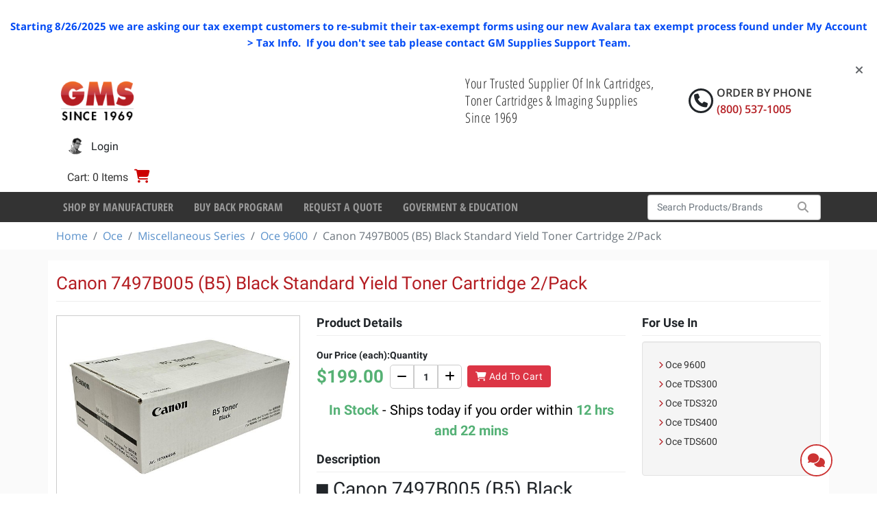

--- FILE ---
content_type: text/html; charset=utf-8
request_url: https://www.gmsupplies.com/B5-For-Oce-en.aspx
body_size: 70903
content:

<!DOCTYPE html>
<html xmlns="http://www.w3.org/1999/xhtml" lang="en">
<head>
    <!-- BEGIN LivePerson Monitor. -->
<script type="text/javascript">window.lpTag=window.lpTag||{},'undefined'==typeof window.lpTag._tagCount?(window.lpTag={wl:lpTag.wl||null,scp:lpTag.scp||null,site:'7502172'||'',section:lpTag.section||'',tagletSection:lpTag.tagletSection||null,autoStart:lpTag.autoStart!==!1,ovr:lpTag.ovr||{},_v:'1.10.0',_tagCount:1,protocol:'https:',events:{bind:function(t,e,i){lpTag.defer(function(){lpTag.events.bind(t,e,i)},0)},trigger:function(t,e,i){lpTag.defer(function(){lpTag.events.trigger(t,e,i)},1)}},defer:function(t,e){0===e?(this._defB=this._defB||[],this._defB.push(t)):1===e?(this._defT=this._defT||[],this._defT.push(t)):(this._defL=this._defL||[],this._defL.push(t))},load:function(t,e,i){var n=this;setTimeout(function(){n._load(t,e,i)},0)},_load:function(t,e,i){var n=t;t||(n=this.protocol+'//'+(this.ovr&&this.ovr.domain?this.ovr.domain:'lptag.liveperson.net')+'/tag/tag.js?site='+this.site);var o=document.createElement('script');o.setAttribute('charset',e?e:'UTF-8'),i&&o.setAttribute('id',i),o.setAttribute('src',n),document.getElementsByTagName('head').item(0).appendChild(o)},init:function(){this._timing=this._timing||{},this._timing.start=(new Date).getTime();var t=this;window.attachEvent?window.attachEvent('onload',function(){t._domReady('domReady')}):(window.addEventListener('DOMContentLoaded',function(){t._domReady('contReady')},!1),window.addEventListener('load',function(){t._domReady('domReady')},!1)),'undefined'===typeof window._lptStop&&this.load()},start:function(){this.autoStart=!0},_domReady:function(t){this.isDom||(this.isDom=!0,this.events.trigger('LPT','DOM_READY',{t:t})),this._timing[t]=(new Date).getTime()},vars:lpTag.vars||[],dbs:lpTag.dbs||[],ctn:lpTag.ctn||[],sdes:lpTag.sdes||[],hooks:lpTag.hooks||[],identities:lpTag.identities||[],ev:lpTag.ev||[]},lpTag.init()):window.lpTag._tagCount+=1;</script>
<!-- END LivePerson Monitor. -->
<script>
    (function(w,d,t,r,u)
    {
        var f,n,i;
        w[u]=w[u]||[],f=function()
        {
            var o={ti:"4043157", enableAutoSpaTracking: true};
            o.q=w[u],w[u]=new UET(o),w[u].push("pageLoad")
        },
        n=d.createElement(t),n.src=r,n.async=1,n.onload=n.onreadystatechange=function()
        {
            var s=this.readyState;
            s&&s!=="loaded"&&s!=="complete"||(f(),n.onload=n.onreadystatechange=null)
        },
        i=d.getElementsByTagName(t)[0],i.parentNode.insertBefore(n,i)
    })
    (window,document,"script","//bat.bing.com/bat.js","uetq");
</script>

    <script type="text/javascript">
dataLayer = [];    </script>

    
<meta charset="utf-8">
<meta http-equiv="X-UA-Compatible" content="IE=edge" />
<meta name="viewport" content="width=device-width, initial-scale=1, shrink-to-fit=no" />


<!--[if lt IE 9]>
    <script src='/fe/dist/js/respondBundle.js?v=Y18S_7uJgufA9k4cVX84SWRO4j5_LIWAtJGfpSd7iY0'></script>
<script src='/fe/dist/js/shimBundle.js?v=eYo2YrYh8bHmnEB7QeyHgCcU2bITRfW1SJsG7t0Z_BM'></script>

<![endif]-->

<!--[if IE]>
  <link rel='stylesheet' href='/static/bundles/iecss'></link>

<![endif]-->

<link rel='SHORTCUT ICON' href='/static/img/favicon.ico' type='image/x-icon' />


    

    <title>Canon 7497B005 (B5) Black Standard Yield Toner Cartridge 2/Pack | GM Supplies</title>
        <meta name="description" content="Order Genuine Canon 7497B005 (B5) Black Standard Yield Toner Cartridge 2/Pack for use in the Oce 9600, TDS400, and TDS600 printers." />
        <meta name="keyword" content="B5 Oce 25001843 Genuine Toner Cartridge" />
    



    
    <link rel="stylesheet" href="/static/bundles/baseTopCss.css?v=LM1M1c-u7G1L-bXpmCQeSY1T_fk" />

    <script src="/fe/dist/js/app.js?v=3aSZz0WWwbRvccyaTMyMzIha6Lg"></script>

    <!-- BEGIN MerchantWidget Code -->
<script id='merchantWidgetScript'
        src="https://www.gstatic.com/shopping/merchant/merchantwidget.js"
        defer>
</script>
<script type="text/javascript">
  merchantWidgetScript.addEventListener('load', function () {
    merchantwidget.start({
     position: 'LEFT_BOTTOM',
     bottomMargin: 54,
   });
  });
</script>
<!-- END MerchantWidget Code -->
    
        
    <script type='text/javascript' src='https://platform-api.sharethis.com/js/sharethis.js#property=61bca4d006175100190c1071&product=sop' async='async'></script>

    

    



    
    <script type="application/ld+json">
        {"@context":"https://schema.org","@type":"Product","name":"Canon 7497B005 (B5) Black Standard Yield Toner Cartridge 2/Pack","description":"\u2B1B Canon 7497B005 (B5) Black Standard Yield Toner Cartridge 2/Pack Genuine OEM | Standard Yield (~300 Grams/Cartridge) | Monochrome Toner (Dual Pack) The Original Canon 7497B005 Black Standard Yield Toner Cartridge is an OEM dual-pack toner, providing crisp black output for the Oce 9600. \uD83D\uDD17 Buy the Canon 7497B005 (B5) Black Standard Yield Toner Cartridge 2/Pack \u2013 GM Supplies \uD83D\uDCE6 Product Details Part #: 7497B005 / B5 Product Type: Toner Cartridge \u2B1B Manufacturer: Canon (OEM) Yield: N/A (Estimated 300g per cartridge) Color: Black Packaging: Pack of 2 Cartridges Availability: In stock \u2013 ships same day Package Includes \u2B1B (2) Black Standard Yield Toner Cartridges \u2013 Canon 7497B005 \uD83C\uDFC6 Key Benefits Guaranteed OEM quality and reliability for consistent output. Convenient dual-pack minimizes interruptions. Optimized for Oce 9600.","image":"https://www.gmsupplies.com/globalassets/products/oce/oce-b5.jpg","url":"https://www.gmsupplies.com/products/oce/miscellaneous-series/oce-9600/toner-cartridges/B5-For-Oce/","additionalProperty":[{"@type":"PropertyValue","name":"GMS Item #","value":"GMS25002"},{"@type":"PropertyValue","name":"UPC Code","value":"8 713878 031268, 8713878031268"},{"@type":"PropertyValue","name":"Yield","value":"15,000 sq. ft. @ 5%"},{"@type":"PropertyValue","name":"Unit","value":"Box of 2"}],"brand":{"@type":"Brand","name":"Oce"},"color":"Black","itemCondition":"https://schema.org/NewCondition","mpn":"7497B005, 25001843, B-5, B5","sku":"B5-For-Oce","weight":{"@type":"QuantitativeValue","value":8}}
    </script>
 
    <!-- Google Tag Manager -->
<script>(function(w,d,s,l,i){w[l]=w[l]||[];w[l].push({'gtm.start':
new Date().getTime(),event:'gtm.js'});var f=d.getElementsByTagName(s)[0],
j=d.createElement(s),dl=l!='dataLayer'?'&l='+l:'';j.async=true;j.src=
'https://www.googletagmanager.com/gtm.js?id='+i+dl;f.parentNode.insertBefore(j,f);
})(window,document,'script','dataLayer','GTM-NG72VW3M');</script>
<!-- End Google Tag Manager -->
    

</head>
<body>
    <!-- Google Tag Manager (noscript) -->
<noscript><iframe src="https://www.googletagmanager.com/ns.html?id=GTM-NG72VW3M"
height="0" width="0" style="display:none;visibility:hidden"></iframe></noscript>
<!-- End Google Tag Manager (noscript) -->
<!-- Google tag (gtag.js) -->
<script async src="https://www.googletagmanager.com/gtag/js?id=G-W5XLYQY46E"></script>
<script>
    window.dataLayer = window.dataLayer || [];
    function gtag() { dataLayer.push(arguments); }
    gtag('js', new Date());

    gtag('config', 'G-W5XLYQY46E');
</script>

    
<div class="dismissable-banner" >

        <div class="dismissable-banner__container">
            
<p><!-- [if gte mso 9]><xml>
 <w:WordDocument>
  <w:View>Normal</w:View>
  <w:Zoom>0</w:Zoom>
  <w:TrackMoves/>
  <w:TrackFormatting/>
  <w:PunctuationKerning/>
  <w:ValidateAgainstSchemas/>
  <w:SaveIfXMLInvalid>false</w:SaveIfXMLInvalid>
  <w:IgnoreMixedContent>false</w:IgnoreMixedContent>
  <w:AlwaysShowPlaceholderText>false</w:AlwaysShowPlaceholderText>
  <w:DoNotPromoteQF/>
  <w:LidThemeOther>EN-US</w:LidThemeOther>
  <w:LidThemeAsian>X-NONE</w:LidThemeAsian>
  <w:LidThemeComplexScript>X-NONE</w:LidThemeComplexScript>
  <w:Compatibility>
   <w:BreakWrappedTables/>
   <w:SnapToGridInCell/>
   <w:WrapTextWithPunct/>
   <w:UseAsianBreakRules/>
   <w:DontGrowAutofit/>
   <w:SplitPgBreakAndParaMark/>
   <w:EnableOpenTypeKerning/>
   <w:DontFlipMirrorIndents/>
   <w:OverrideTableStyleHps/>
  </w:Compatibility>
  <w:BrowserLevel>MicrosoftInternetExplorer4</w:BrowserLevel>
  <m:mathPr>
   <m:mathFont m:val="Cambria Math"/>
   <m:brkBin m:val="before"/>
   <m:brkBinSub m:val="&#45;-"/>
   <m:smallFrac m:val="off"/>
   <m:dispDef/>
   <m:lMargin m:val="0"/>
   <m:rMargin m:val="0"/>
   <m:defJc m:val="centerGroup"/>
   <m:wrapIndent m:val="1440"/>
   <m:intLim m:val="subSup"/>
   <m:naryLim m:val="undOvr"/>
  </m:mathPr></w:WordDocument>
</xml><![endif]--><!-- [if gte mso 9]><xml>
 <w:LatentStyles DefLockedState="false" DefUnhideWhenUsed="false"
  DefSemiHidden="false" DefQFormat="false" DefPriority="99"
  LatentStyleCount="376">
  <w:LsdException Locked="false" Priority="0" QFormat="true" Name="Normal"/>
  <w:LsdException Locked="false" Priority="9" QFormat="true" Name="heading 1"/>
  <w:LsdException Locked="false" Priority="9" SemiHidden="true"
   UnhideWhenUsed="true" QFormat="true" Name="heading 2"/>
  <w:LsdException Locked="false" Priority="9" SemiHidden="true"
   UnhideWhenUsed="true" QFormat="true" Name="heading 3"/>
  <w:LsdException Locked="false" Priority="9" SemiHidden="true"
   UnhideWhenUsed="true" QFormat="true" Name="heading 4"/>
  <w:LsdException Locked="false" Priority="9" SemiHidden="true"
   UnhideWhenUsed="true" QFormat="true" Name="heading 5"/>
  <w:LsdException Locked="false" Priority="9" SemiHidden="true"
   UnhideWhenUsed="true" QFormat="true" Name="heading 6"/>
  <w:LsdException Locked="false" Priority="9" SemiHidden="true"
   UnhideWhenUsed="true" QFormat="true" Name="heading 7"/>
  <w:LsdException Locked="false" Priority="9" SemiHidden="true"
   UnhideWhenUsed="true" QFormat="true" Name="heading 8"/>
  <w:LsdException Locked="false" Priority="9" SemiHidden="true"
   UnhideWhenUsed="true" QFormat="true" Name="heading 9"/>
  <w:LsdException Locked="false" SemiHidden="true" UnhideWhenUsed="true"
   Name="index 1"/>
  <w:LsdException Locked="false" SemiHidden="true" UnhideWhenUsed="true"
   Name="index 2"/>
  <w:LsdException Locked="false" SemiHidden="true" UnhideWhenUsed="true"
   Name="index 3"/>
  <w:LsdException Locked="false" SemiHidden="true" UnhideWhenUsed="true"
   Name="index 4"/>
  <w:LsdException Locked="false" SemiHidden="true" UnhideWhenUsed="true"
   Name="index 5"/>
  <w:LsdException Locked="false" SemiHidden="true" UnhideWhenUsed="true"
   Name="index 6"/>
  <w:LsdException Locked="false" SemiHidden="true" UnhideWhenUsed="true"
   Name="index 7"/>
  <w:LsdException Locked="false" SemiHidden="true" UnhideWhenUsed="true"
   Name="index 8"/>
  <w:LsdException Locked="false" SemiHidden="true" UnhideWhenUsed="true"
   Name="index 9"/>
  <w:LsdException Locked="false" Priority="39" SemiHidden="true"
   UnhideWhenUsed="true" Name="toc 1"/>
  <w:LsdException Locked="false" Priority="39" SemiHidden="true"
   UnhideWhenUsed="true" Name="toc 2"/>
  <w:LsdException Locked="false" Priority="39" SemiHidden="true"
   UnhideWhenUsed="true" Name="toc 3"/>
  <w:LsdException Locked="false" Priority="39" SemiHidden="true"
   UnhideWhenUsed="true" Name="toc 4"/>
  <w:LsdException Locked="false" Priority="39" SemiHidden="true"
   UnhideWhenUsed="true" Name="toc 5"/>
  <w:LsdException Locked="false" Priority="39" SemiHidden="true"
   UnhideWhenUsed="true" Name="toc 6"/>
  <w:LsdException Locked="false" Priority="39" SemiHidden="true"
   UnhideWhenUsed="true" Name="toc 7"/>
  <w:LsdException Locked="false" Priority="39" SemiHidden="true"
   UnhideWhenUsed="true" Name="toc 8"/>
  <w:LsdException Locked="false" Priority="39" SemiHidden="true"
   UnhideWhenUsed="true" Name="toc 9"/>
  <w:LsdException Locked="false" SemiHidden="true" UnhideWhenUsed="true"
   Name="Normal Indent"/>
  <w:LsdException Locked="false" SemiHidden="true" UnhideWhenUsed="true"
   Name="footnote text"/>
  <w:LsdException Locked="false" SemiHidden="true" UnhideWhenUsed="true"
   Name="annotation text"/>
  <w:LsdException Locked="false" SemiHidden="true" UnhideWhenUsed="true"
   Name="header"/>
  <w:LsdException Locked="false" SemiHidden="true" UnhideWhenUsed="true"
   Name="footer"/>
  <w:LsdException Locked="false" SemiHidden="true" UnhideWhenUsed="true"
   Name="index heading"/>
  <w:LsdException Locked="false" Priority="35" SemiHidden="true"
   UnhideWhenUsed="true" QFormat="true" Name="caption"/>
  <w:LsdException Locked="false" SemiHidden="true" UnhideWhenUsed="true"
   Name="table of figures"/>
  <w:LsdException Locked="false" SemiHidden="true" UnhideWhenUsed="true"
   Name="envelope address"/>
  <w:LsdException Locked="false" SemiHidden="true" UnhideWhenUsed="true"
   Name="envelope return"/>
  <w:LsdException Locked="false" SemiHidden="true" UnhideWhenUsed="true"
   Name="footnote reference"/>
  <w:LsdException Locked="false" SemiHidden="true" UnhideWhenUsed="true"
   Name="annotation reference"/>
  <w:LsdException Locked="false" SemiHidden="true" UnhideWhenUsed="true"
   Name="line number"/>
  <w:LsdException Locked="false" SemiHidden="true" UnhideWhenUsed="true"
   Name="page number"/>
  <w:LsdException Locked="false" SemiHidden="true" UnhideWhenUsed="true"
   Name="endnote reference"/>
  <w:LsdException Locked="false" SemiHidden="true" UnhideWhenUsed="true"
   Name="endnote text"/>
  <w:LsdException Locked="false" SemiHidden="true" UnhideWhenUsed="true"
   Name="table of authorities"/>
  <w:LsdException Locked="false" SemiHidden="true" UnhideWhenUsed="true"
   Name="macro"/>
  <w:LsdException Locked="false" SemiHidden="true" UnhideWhenUsed="true"
   Name="toa heading"/>
  <w:LsdException Locked="false" SemiHidden="true" UnhideWhenUsed="true"
   Name="List"/>
  <w:LsdException Locked="false" SemiHidden="true" UnhideWhenUsed="true"
   Name="List Bullet"/>
  <w:LsdException Locked="false" SemiHidden="true" UnhideWhenUsed="true"
   Name="List Number"/>
  <w:LsdException Locked="false" SemiHidden="true" UnhideWhenUsed="true"
   Name="List 2"/>
  <w:LsdException Locked="false" SemiHidden="true" UnhideWhenUsed="true"
   Name="List 3"/>
  <w:LsdException Locked="false" SemiHidden="true" UnhideWhenUsed="true"
   Name="List 4"/>
  <w:LsdException Locked="false" SemiHidden="true" UnhideWhenUsed="true"
   Name="List 5"/>
  <w:LsdException Locked="false" SemiHidden="true" UnhideWhenUsed="true"
   Name="List Bullet 2"/>
  <w:LsdException Locked="false" SemiHidden="true" UnhideWhenUsed="true"
   Name="List Bullet 3"/>
  <w:LsdException Locked="false" SemiHidden="true" UnhideWhenUsed="true"
   Name="List Bullet 4"/>
  <w:LsdException Locked="false" SemiHidden="true" UnhideWhenUsed="true"
   Name="List Bullet 5"/>
  <w:LsdException Locked="false" SemiHidden="true" UnhideWhenUsed="true"
   Name="List Number 2"/>
  <w:LsdException Locked="false" SemiHidden="true" UnhideWhenUsed="true"
   Name="List Number 3"/>
  <w:LsdException Locked="false" SemiHidden="true" UnhideWhenUsed="true"
   Name="List Number 4"/>
  <w:LsdException Locked="false" SemiHidden="true" UnhideWhenUsed="true"
   Name="List Number 5"/>
  <w:LsdException Locked="false" Priority="10" QFormat="true" Name="Title"/>
  <w:LsdException Locked="false" SemiHidden="true" UnhideWhenUsed="true"
   Name="Closing"/>
  <w:LsdException Locked="false" SemiHidden="true" UnhideWhenUsed="true"
   Name="Signature"/>
  <w:LsdException Locked="false" Priority="1" SemiHidden="true"
   UnhideWhenUsed="true" Name="Default Paragraph Font"/>
  <w:LsdException Locked="false" SemiHidden="true" UnhideWhenUsed="true"
   Name="Body Text"/>
  <w:LsdException Locked="false" SemiHidden="true" UnhideWhenUsed="true"
   Name="Body Text Indent"/>
  <w:LsdException Locked="false" SemiHidden="true" UnhideWhenUsed="true"
   Name="List Continue"/>
  <w:LsdException Locked="false" SemiHidden="true" UnhideWhenUsed="true"
   Name="List Continue 2"/>
  <w:LsdException Locked="false" SemiHidden="true" UnhideWhenUsed="true"
   Name="List Continue 3"/>
  <w:LsdException Locked="false" SemiHidden="true" UnhideWhenUsed="true"
   Name="List Continue 4"/>
  <w:LsdException Locked="false" SemiHidden="true" UnhideWhenUsed="true"
   Name="List Continue 5"/>
  <w:LsdException Locked="false" SemiHidden="true" UnhideWhenUsed="true"
   Name="Message Header"/>
  <w:LsdException Locked="false" Priority="11" QFormat="true" Name="Subtitle"/>
  <w:LsdException Locked="false" SemiHidden="true" UnhideWhenUsed="true"
   Name="Salutation"/>
  <w:LsdException Locked="false" SemiHidden="true" UnhideWhenUsed="true"
   Name="Date"/>
  <w:LsdException Locked="false" SemiHidden="true" UnhideWhenUsed="true"
   Name="Body Text First Indent"/>
  <w:LsdException Locked="false" SemiHidden="true" UnhideWhenUsed="true"
   Name="Body Text First Indent 2"/>
  <w:LsdException Locked="false" SemiHidden="true" UnhideWhenUsed="true"
   Name="Note Heading"/>
  <w:LsdException Locked="false" SemiHidden="true" UnhideWhenUsed="true"
   Name="Body Text 2"/>
  <w:LsdException Locked="false" SemiHidden="true" UnhideWhenUsed="true"
   Name="Body Text 3"/>
  <w:LsdException Locked="false" SemiHidden="true" UnhideWhenUsed="true"
   Name="Body Text Indent 2"/>
  <w:LsdException Locked="false" SemiHidden="true" UnhideWhenUsed="true"
   Name="Body Text Indent 3"/>
  <w:LsdException Locked="false" SemiHidden="true" UnhideWhenUsed="true"
   Name="Block Text"/>
  <w:LsdException Locked="false" SemiHidden="true" UnhideWhenUsed="true"
   Name="Hyperlink"/>
  <w:LsdException Locked="false" SemiHidden="true" UnhideWhenUsed="true"
   Name="FollowedHyperlink"/>
  <w:LsdException Locked="false" Priority="22" QFormat="true" Name="Strong"/>
  <w:LsdException Locked="false" Priority="20" QFormat="true" Name="Emphasis"/>
  <w:LsdException Locked="false" SemiHidden="true" UnhideWhenUsed="true"
   Name="Document Map"/>
  <w:LsdException Locked="false" SemiHidden="true" UnhideWhenUsed="true"
   Name="Plain Text"/>
  <w:LsdException Locked="false" SemiHidden="true" UnhideWhenUsed="true"
   Name="E-mail Signature"/>
  <w:LsdException Locked="false" SemiHidden="true" UnhideWhenUsed="true"
   Name="HTML Top of Form"/>
  <w:LsdException Locked="false" SemiHidden="true" UnhideWhenUsed="true"
   Name="HTML Bottom of Form"/>
  <w:LsdException Locked="false" SemiHidden="true" UnhideWhenUsed="true"
   Name="Normal (Web)"/>
  <w:LsdException Locked="false" SemiHidden="true" UnhideWhenUsed="true"
   Name="HTML Acronym"/>
  <w:LsdException Locked="false" SemiHidden="true" UnhideWhenUsed="true"
   Name="HTML Address"/>
  <w:LsdException Locked="false" SemiHidden="true" UnhideWhenUsed="true"
   Name="HTML Cite"/>
  <w:LsdException Locked="false" SemiHidden="true" UnhideWhenUsed="true"
   Name="HTML Code"/>
  <w:LsdException Locked="false" SemiHidden="true" UnhideWhenUsed="true"
   Name="HTML Definition"/>
  <w:LsdException Locked="false" SemiHidden="true" UnhideWhenUsed="true"
   Name="HTML Keyboard"/>
  <w:LsdException Locked="false" SemiHidden="true" UnhideWhenUsed="true"
   Name="HTML Preformatted"/>
  <w:LsdException Locked="false" SemiHidden="true" UnhideWhenUsed="true"
   Name="HTML Sample"/>
  <w:LsdException Locked="false" SemiHidden="true" UnhideWhenUsed="true"
   Name="HTML Typewriter"/>
  <w:LsdException Locked="false" SemiHidden="true" UnhideWhenUsed="true"
   Name="HTML Variable"/>
  <w:LsdException Locked="false" SemiHidden="true" UnhideWhenUsed="true"
   Name="Normal Table"/>
  <w:LsdException Locked="false" SemiHidden="true" UnhideWhenUsed="true"
   Name="annotation subject"/>
  <w:LsdException Locked="false" SemiHidden="true" UnhideWhenUsed="true"
   Name="No List"/>
  <w:LsdException Locked="false" SemiHidden="true" UnhideWhenUsed="true"
   Name="Outline List 1"/>
  <w:LsdException Locked="false" SemiHidden="true" UnhideWhenUsed="true"
   Name="Outline List 2"/>
  <w:LsdException Locked="false" SemiHidden="true" UnhideWhenUsed="true"
   Name="Outline List 3"/>
  <w:LsdException Locked="false" SemiHidden="true" UnhideWhenUsed="true"
   Name="Table Simple 1"/>
  <w:LsdException Locked="false" SemiHidden="true" UnhideWhenUsed="true"
   Name="Table Simple 2"/>
  <w:LsdException Locked="false" SemiHidden="true" UnhideWhenUsed="true"
   Name="Table Simple 3"/>
  <w:LsdException Locked="false" SemiHidden="true" UnhideWhenUsed="true"
   Name="Table Classic 1"/>
  <w:LsdException Locked="false" SemiHidden="true" UnhideWhenUsed="true"
   Name="Table Classic 2"/>
  <w:LsdException Locked="false" SemiHidden="true" UnhideWhenUsed="true"
   Name="Table Classic 3"/>
  <w:LsdException Locked="false" SemiHidden="true" UnhideWhenUsed="true"
   Name="Table Classic 4"/>
  <w:LsdException Locked="false" SemiHidden="true" UnhideWhenUsed="true"
   Name="Table Colorful 1"/>
  <w:LsdException Locked="false" SemiHidden="true" UnhideWhenUsed="true"
   Name="Table Colorful 2"/>
  <w:LsdException Locked="false" SemiHidden="true" UnhideWhenUsed="true"
   Name="Table Colorful 3"/>
  <w:LsdException Locked="false" SemiHidden="true" UnhideWhenUsed="true"
   Name="Table Columns 1"/>
  <w:LsdException Locked="false" SemiHidden="true" UnhideWhenUsed="true"
   Name="Table Columns 2"/>
  <w:LsdException Locked="false" SemiHidden="true" UnhideWhenUsed="true"
   Name="Table Columns 3"/>
  <w:LsdException Locked="false" SemiHidden="true" UnhideWhenUsed="true"
   Name="Table Columns 4"/>
  <w:LsdException Locked="false" SemiHidden="true" UnhideWhenUsed="true"
   Name="Table Columns 5"/>
  <w:LsdException Locked="false" SemiHidden="true" UnhideWhenUsed="true"
   Name="Table Grid 1"/>
  <w:LsdException Locked="false" SemiHidden="true" UnhideWhenUsed="true"
   Name="Table Grid 2"/>
  <w:LsdException Locked="false" SemiHidden="true" UnhideWhenUsed="true"
   Name="Table Grid 3"/>
  <w:LsdException Locked="false" SemiHidden="true" UnhideWhenUsed="true"
   Name="Table Grid 4"/>
  <w:LsdException Locked="false" SemiHidden="true" UnhideWhenUsed="true"
   Name="Table Grid 5"/>
  <w:LsdException Locked="false" SemiHidden="true" UnhideWhenUsed="true"
   Name="Table Grid 6"/>
  <w:LsdException Locked="false" SemiHidden="true" UnhideWhenUsed="true"
   Name="Table Grid 7"/>
  <w:LsdException Locked="false" SemiHidden="true" UnhideWhenUsed="true"
   Name="Table Grid 8"/>
  <w:LsdException Locked="false" SemiHidden="true" UnhideWhenUsed="true"
   Name="Table List 1"/>
  <w:LsdException Locked="false" SemiHidden="true" UnhideWhenUsed="true"
   Name="Table List 2"/>
  <w:LsdException Locked="false" SemiHidden="true" UnhideWhenUsed="true"
   Name="Table List 3"/>
  <w:LsdException Locked="false" SemiHidden="true" UnhideWhenUsed="true"
   Name="Table List 4"/>
  <w:LsdException Locked="false" SemiHidden="true" UnhideWhenUsed="true"
   Name="Table List 5"/>
  <w:LsdException Locked="false" SemiHidden="true" UnhideWhenUsed="true"
   Name="Table List 6"/>
  <w:LsdException Locked="false" SemiHidden="true" UnhideWhenUsed="true"
   Name="Table List 7"/>
  <w:LsdException Locked="false" SemiHidden="true" UnhideWhenUsed="true"
   Name="Table List 8"/>
  <w:LsdException Locked="false" SemiHidden="true" UnhideWhenUsed="true"
   Name="Table 3D effects 1"/>
  <w:LsdException Locked="false" SemiHidden="true" UnhideWhenUsed="true"
   Name="Table 3D effects 2"/>
  <w:LsdException Locked="false" SemiHidden="true" UnhideWhenUsed="true"
   Name="Table 3D effects 3"/>
  <w:LsdException Locked="false" SemiHidden="true" UnhideWhenUsed="true"
   Name="Table Contemporary"/>
  <w:LsdException Locked="false" SemiHidden="true" UnhideWhenUsed="true"
   Name="Table Elegant"/>
  <w:LsdException Locked="false" SemiHidden="true" UnhideWhenUsed="true"
   Name="Table Professional"/>
  <w:LsdException Locked="false" SemiHidden="true" UnhideWhenUsed="true"
   Name="Table Subtle 1"/>
  <w:LsdException Locked="false" SemiHidden="true" UnhideWhenUsed="true"
   Name="Table Subtle 2"/>
  <w:LsdException Locked="false" SemiHidden="true" UnhideWhenUsed="true"
   Name="Table Web 1"/>
  <w:LsdException Locked="false" SemiHidden="true" UnhideWhenUsed="true"
   Name="Table Web 2"/>
  <w:LsdException Locked="false" SemiHidden="true" UnhideWhenUsed="true"
   Name="Table Web 3"/>
  <w:LsdException Locked="false" SemiHidden="true" UnhideWhenUsed="true"
   Name="Balloon Text"/>
  <w:LsdException Locked="false" Priority="39" Name="Table Grid"/>
  <w:LsdException Locked="false" SemiHidden="true" UnhideWhenUsed="true"
   Name="Table Theme"/>
  <w:LsdException Locked="false" SemiHidden="true" Name="Placeholder Text"/>
  <w:LsdException Locked="false" Priority="1" QFormat="true" Name="No Spacing"/>
  <w:LsdException Locked="false" Priority="60" Name="Light Shading"/>
  <w:LsdException Locked="false" Priority="61" Name="Light List"/>
  <w:LsdException Locked="false" Priority="62" Name="Light Grid"/>
  <w:LsdException Locked="false" Priority="63" Name="Medium Shading 1"/>
  <w:LsdException Locked="false" Priority="64" Name="Medium Shading 2"/>
  <w:LsdException Locked="false" Priority="65" Name="Medium List 1"/>
  <w:LsdException Locked="false" Priority="66" Name="Medium List 2"/>
  <w:LsdException Locked="false" Priority="67" Name="Medium Grid 1"/>
  <w:LsdException Locked="false" Priority="68" Name="Medium Grid 2"/>
  <w:LsdException Locked="false" Priority="69" Name="Medium Grid 3"/>
  <w:LsdException Locked="false" Priority="70" Name="Dark List"/>
  <w:LsdException Locked="false" Priority="71" Name="Colorful Shading"/>
  <w:LsdException Locked="false" Priority="72" Name="Colorful List"/>
  <w:LsdException Locked="false" Priority="73" Name="Colorful Grid"/>
  <w:LsdException Locked="false" Priority="60" Name="Light Shading Accent 1"/>
  <w:LsdException Locked="false" Priority="61" Name="Light List Accent 1"/>
  <w:LsdException Locked="false" Priority="62" Name="Light Grid Accent 1"/>
  <w:LsdException Locked="false" Priority="63" Name="Medium Shading 1 Accent 1"/>
  <w:LsdException Locked="false" Priority="64" Name="Medium Shading 2 Accent 1"/>
  <w:LsdException Locked="false" Priority="65" Name="Medium List 1 Accent 1"/>
  <w:LsdException Locked="false" SemiHidden="true" Name="Revision"/>
  <w:LsdException Locked="false" Priority="34" QFormat="true"
   Name="List Paragraph"/>
  <w:LsdException Locked="false" Priority="29" QFormat="true" Name="Quote"/>
  <w:LsdException Locked="false" Priority="30" QFormat="true"
   Name="Intense Quote"/>
  <w:LsdException Locked="false" Priority="66" Name="Medium List 2 Accent 1"/>
  <w:LsdException Locked="false" Priority="67" Name="Medium Grid 1 Accent 1"/>
  <w:LsdException Locked="false" Priority="68" Name="Medium Grid 2 Accent 1"/>
  <w:LsdException Locked="false" Priority="69" Name="Medium Grid 3 Accent 1"/>
  <w:LsdException Locked="false" Priority="70" Name="Dark List Accent 1"/>
  <w:LsdException Locked="false" Priority="71" Name="Colorful Shading Accent 1"/>
  <w:LsdException Locked="false" Priority="72" Name="Colorful List Accent 1"/>
  <w:LsdException Locked="false" Priority="73" Name="Colorful Grid Accent 1"/>
  <w:LsdException Locked="false" Priority="60" Name="Light Shading Accent 2"/>
  <w:LsdException Locked="false" Priority="61" Name="Light List Accent 2"/>
  <w:LsdException Locked="false" Priority="62" Name="Light Grid Accent 2"/>
  <w:LsdException Locked="false" Priority="63" Name="Medium Shading 1 Accent 2"/>
  <w:LsdException Locked="false" Priority="64" Name="Medium Shading 2 Accent 2"/>
  <w:LsdException Locked="false" Priority="65" Name="Medium List 1 Accent 2"/>
  <w:LsdException Locked="false" Priority="66" Name="Medium List 2 Accent 2"/>
  <w:LsdException Locked="false" Priority="67" Name="Medium Grid 1 Accent 2"/>
  <w:LsdException Locked="false" Priority="68" Name="Medium Grid 2 Accent 2"/>
  <w:LsdException Locked="false" Priority="69" Name="Medium Grid 3 Accent 2"/>
  <w:LsdException Locked="false" Priority="70" Name="Dark List Accent 2"/>
  <w:LsdException Locked="false" Priority="71" Name="Colorful Shading Accent 2"/>
  <w:LsdException Locked="false" Priority="72" Name="Colorful List Accent 2"/>
  <w:LsdException Locked="false" Priority="73" Name="Colorful Grid Accent 2"/>
  <w:LsdException Locked="false" Priority="60" Name="Light Shading Accent 3"/>
  <w:LsdException Locked="false" Priority="61" Name="Light List Accent 3"/>
  <w:LsdException Locked="false" Priority="62" Name="Light Grid Accent 3"/>
  <w:LsdException Locked="false" Priority="63" Name="Medium Shading 1 Accent 3"/>
  <w:LsdException Locked="false" Priority="64" Name="Medium Shading 2 Accent 3"/>
  <w:LsdException Locked="false" Priority="65" Name="Medium List 1 Accent 3"/>
  <w:LsdException Locked="false" Priority="66" Name="Medium List 2 Accent 3"/>
  <w:LsdException Locked="false" Priority="67" Name="Medium Grid 1 Accent 3"/>
  <w:LsdException Locked="false" Priority="68" Name="Medium Grid 2 Accent 3"/>
  <w:LsdException Locked="false" Priority="69" Name="Medium Grid 3 Accent 3"/>
  <w:LsdException Locked="false" Priority="70" Name="Dark List Accent 3"/>
  <w:LsdException Locked="false" Priority="71" Name="Colorful Shading Accent 3"/>
  <w:LsdException Locked="false" Priority="72" Name="Colorful List Accent 3"/>
  <w:LsdException Locked="false" Priority="73" Name="Colorful Grid Accent 3"/>
  <w:LsdException Locked="false" Priority="60" Name="Light Shading Accent 4"/>
  <w:LsdException Locked="false" Priority="61" Name="Light List Accent 4"/>
  <w:LsdException Locked="false" Priority="62" Name="Light Grid Accent 4"/>
  <w:LsdException Locked="false" Priority="63" Name="Medium Shading 1 Accent 4"/>
  <w:LsdException Locked="false" Priority="64" Name="Medium Shading 2 Accent 4"/>
  <w:LsdException Locked="false" Priority="65" Name="Medium List 1 Accent 4"/>
  <w:LsdException Locked="false" Priority="66" Name="Medium List 2 Accent 4"/>
  <w:LsdException Locked="false" Priority="67" Name="Medium Grid 1 Accent 4"/>
  <w:LsdException Locked="false" Priority="68" Name="Medium Grid 2 Accent 4"/>
  <w:LsdException Locked="false" Priority="69" Name="Medium Grid 3 Accent 4"/>
  <w:LsdException Locked="false" Priority="70" Name="Dark List Accent 4"/>
  <w:LsdException Locked="false" Priority="71" Name="Colorful Shading Accent 4"/>
  <w:LsdException Locked="false" Priority="72" Name="Colorful List Accent 4"/>
  <w:LsdException Locked="false" Priority="73" Name="Colorful Grid Accent 4"/>
  <w:LsdException Locked="false" Priority="60" Name="Light Shading Accent 5"/>
  <w:LsdException Locked="false" Priority="61" Name="Light List Accent 5"/>
  <w:LsdException Locked="false" Priority="62" Name="Light Grid Accent 5"/>
  <w:LsdException Locked="false" Priority="63" Name="Medium Shading 1 Accent 5"/>
  <w:LsdException Locked="false" Priority="64" Name="Medium Shading 2 Accent 5"/>
  <w:LsdException Locked="false" Priority="65" Name="Medium List 1 Accent 5"/>
  <w:LsdException Locked="false" Priority="66" Name="Medium List 2 Accent 5"/>
  <w:LsdException Locked="false" Priority="67" Name="Medium Grid 1 Accent 5"/>
  <w:LsdException Locked="false" Priority="68" Name="Medium Grid 2 Accent 5"/>
  <w:LsdException Locked="false" Priority="69" Name="Medium Grid 3 Accent 5"/>
  <w:LsdException Locked="false" Priority="70" Name="Dark List Accent 5"/>
  <w:LsdException Locked="false" Priority="71" Name="Colorful Shading Accent 5"/>
  <w:LsdException Locked="false" Priority="72" Name="Colorful List Accent 5"/>
  <w:LsdException Locked="false" Priority="73" Name="Colorful Grid Accent 5"/>
  <w:LsdException Locked="false" Priority="60" Name="Light Shading Accent 6"/>
  <w:LsdException Locked="false" Priority="61" Name="Light List Accent 6"/>
  <w:LsdException Locked="false" Priority="62" Name="Light Grid Accent 6"/>
  <w:LsdException Locked="false" Priority="63" Name="Medium Shading 1 Accent 6"/>
  <w:LsdException Locked="false" Priority="64" Name="Medium Shading 2 Accent 6"/>
  <w:LsdException Locked="false" Priority="65" Name="Medium List 1 Accent 6"/>
  <w:LsdException Locked="false" Priority="66" Name="Medium List 2 Accent 6"/>
  <w:LsdException Locked="false" Priority="67" Name="Medium Grid 1 Accent 6"/>
  <w:LsdException Locked="false" Priority="68" Name="Medium Grid 2 Accent 6"/>
  <w:LsdException Locked="false" Priority="69" Name="Medium Grid 3 Accent 6"/>
  <w:LsdException Locked="false" Priority="70" Name="Dark List Accent 6"/>
  <w:LsdException Locked="false" Priority="71" Name="Colorful Shading Accent 6"/>
  <w:LsdException Locked="false" Priority="72" Name="Colorful List Accent 6"/>
  <w:LsdException Locked="false" Priority="73" Name="Colorful Grid Accent 6"/>
  <w:LsdException Locked="false" Priority="19" QFormat="true"
   Name="Subtle Emphasis"/>
  <w:LsdException Locked="false" Priority="21" QFormat="true"
   Name="Intense Emphasis"/>
  <w:LsdException Locked="false" Priority="31" QFormat="true"
   Name="Subtle Reference"/>
  <w:LsdException Locked="false" Priority="32" QFormat="true"
   Name="Intense Reference"/>
  <w:LsdException Locked="false" Priority="33" QFormat="true" Name="Book Title"/>
  <w:LsdException Locked="false" Priority="37" SemiHidden="true"
   UnhideWhenUsed="true" Name="Bibliography"/>
  <w:LsdException Locked="false" Priority="39" SemiHidden="true"
   UnhideWhenUsed="true" QFormat="true" Name="TOC Heading"/>
  <w:LsdException Locked="false" Priority="41" Name="Plain Table 1"/>
  <w:LsdException Locked="false" Priority="42" Name="Plain Table 2"/>
  <w:LsdException Locked="false" Priority="43" Name="Plain Table 3"/>
  <w:LsdException Locked="false" Priority="44" Name="Plain Table 4"/>
  <w:LsdException Locked="false" Priority="45" Name="Plain Table 5"/>
  <w:LsdException Locked="false" Priority="40" Name="Grid Table Light"/>
  <w:LsdException Locked="false" Priority="46" Name="Grid Table 1 Light"/>
  <w:LsdException Locked="false" Priority="47" Name="Grid Table 2"/>
  <w:LsdException Locked="false" Priority="48" Name="Grid Table 3"/>
  <w:LsdException Locked="false" Priority="49" Name="Grid Table 4"/>
  <w:LsdException Locked="false" Priority="50" Name="Grid Table 5 Dark"/>
  <w:LsdException Locked="false" Priority="51" Name="Grid Table 6 Colorful"/>
  <w:LsdException Locked="false" Priority="52" Name="Grid Table 7 Colorful"/>
  <w:LsdException Locked="false" Priority="46"
   Name="Grid Table 1 Light Accent 1"/>
  <w:LsdException Locked="false" Priority="47" Name="Grid Table 2 Accent 1"/>
  <w:LsdException Locked="false" Priority="48" Name="Grid Table 3 Accent 1"/>
  <w:LsdException Locked="false" Priority="49" Name="Grid Table 4 Accent 1"/>
  <w:LsdException Locked="false" Priority="50" Name="Grid Table 5 Dark Accent 1"/>
  <w:LsdException Locked="false" Priority="51"
   Name="Grid Table 6 Colorful Accent 1"/>
  <w:LsdException Locked="false" Priority="52"
   Name="Grid Table 7 Colorful Accent 1"/>
  <w:LsdException Locked="false" Priority="46"
   Name="Grid Table 1 Light Accent 2"/>
  <w:LsdException Locked="false" Priority="47" Name="Grid Table 2 Accent 2"/>
  <w:LsdException Locked="false" Priority="48" Name="Grid Table 3 Accent 2"/>
  <w:LsdException Locked="false" Priority="49" Name="Grid Table 4 Accent 2"/>
  <w:LsdException Locked="false" Priority="50" Name="Grid Table 5 Dark Accent 2"/>
  <w:LsdException Locked="false" Priority="51"
   Name="Grid Table 6 Colorful Accent 2"/>
  <w:LsdException Locked="false" Priority="52"
   Name="Grid Table 7 Colorful Accent 2"/>
  <w:LsdException Locked="false" Priority="46"
   Name="Grid Table 1 Light Accent 3"/>
  <w:LsdException Locked="false" Priority="47" Name="Grid Table 2 Accent 3"/>
  <w:LsdException Locked="false" Priority="48" Name="Grid Table 3 Accent 3"/>
  <w:LsdException Locked="false" Priority="49" Name="Grid Table 4 Accent 3"/>
  <w:LsdException Locked="false" Priority="50" Name="Grid Table 5 Dark Accent 3"/>
  <w:LsdException Locked="false" Priority="51"
   Name="Grid Table 6 Colorful Accent 3"/>
  <w:LsdException Locked="false" Priority="52"
   Name="Grid Table 7 Colorful Accent 3"/>
  <w:LsdException Locked="false" Priority="46"
   Name="Grid Table 1 Light Accent 4"/>
  <w:LsdException Locked="false" Priority="47" Name="Grid Table 2 Accent 4"/>
  <w:LsdException Locked="false" Priority="48" Name="Grid Table 3 Accent 4"/>
  <w:LsdException Locked="false" Priority="49" Name="Grid Table 4 Accent 4"/>
  <w:LsdException Locked="false" Priority="50" Name="Grid Table 5 Dark Accent 4"/>
  <w:LsdException Locked="false" Priority="51"
   Name="Grid Table 6 Colorful Accent 4"/>
  <w:LsdException Locked="false" Priority="52"
   Name="Grid Table 7 Colorful Accent 4"/>
  <w:LsdException Locked="false" Priority="46"
   Name="Grid Table 1 Light Accent 5"/>
  <w:LsdException Locked="false" Priority="47" Name="Grid Table 2 Accent 5"/>
  <w:LsdException Locked="false" Priority="48" Name="Grid Table 3 Accent 5"/>
  <w:LsdException Locked="false" Priority="49" Name="Grid Table 4 Accent 5"/>
  <w:LsdException Locked="false" Priority="50" Name="Grid Table 5 Dark Accent 5"/>
  <w:LsdException Locked="false" Priority="51"
   Name="Grid Table 6 Colorful Accent 5"/>
  <w:LsdException Locked="false" Priority="52"
   Name="Grid Table 7 Colorful Accent 5"/>
  <w:LsdException Locked="false" Priority="46"
   Name="Grid Table 1 Light Accent 6"/>
  <w:LsdException Locked="false" Priority="47" Name="Grid Table 2 Accent 6"/>
  <w:LsdException Locked="false" Priority="48" Name="Grid Table 3 Accent 6"/>
  <w:LsdException Locked="false" Priority="49" Name="Grid Table 4 Accent 6"/>
  <w:LsdException Locked="false" Priority="50" Name="Grid Table 5 Dark Accent 6"/>
  <w:LsdException Locked="false" Priority="51"
   Name="Grid Table 6 Colorful Accent 6"/>
  <w:LsdException Locked="false" Priority="52"
   Name="Grid Table 7 Colorful Accent 6"/>
  <w:LsdException Locked="false" Priority="46" Name="List Table 1 Light"/>
  <w:LsdException Locked="false" Priority="47" Name="List Table 2"/>
  <w:LsdException Locked="false" Priority="48" Name="List Table 3"/>
  <w:LsdException Locked="false" Priority="49" Name="List Table 4"/>
  <w:LsdException Locked="false" Priority="50" Name="List Table 5 Dark"/>
  <w:LsdException Locked="false" Priority="51" Name="List Table 6 Colorful"/>
  <w:LsdException Locked="false" Priority="52" Name="List Table 7 Colorful"/>
  <w:LsdException Locked="false" Priority="46"
   Name="List Table 1 Light Accent 1"/>
  <w:LsdException Locked="false" Priority="47" Name="List Table 2 Accent 1"/>
  <w:LsdException Locked="false" Priority="48" Name="List Table 3 Accent 1"/>
  <w:LsdException Locked="false" Priority="49" Name="List Table 4 Accent 1"/>
  <w:LsdException Locked="false" Priority="50" Name="List Table 5 Dark Accent 1"/>
  <w:LsdException Locked="false" Priority="51"
   Name="List Table 6 Colorful Accent 1"/>
  <w:LsdException Locked="false" Priority="52"
   Name="List Table 7 Colorful Accent 1"/>
  <w:LsdException Locked="false" Priority="46"
   Name="List Table 1 Light Accent 2"/>
  <w:LsdException Locked="false" Priority="47" Name="List Table 2 Accent 2"/>
  <w:LsdException Locked="false" Priority="48" Name="List Table 3 Accent 2"/>
  <w:LsdException Locked="false" Priority="49" Name="List Table 4 Accent 2"/>
  <w:LsdException Locked="false" Priority="50" Name="List Table 5 Dark Accent 2"/>
  <w:LsdException Locked="false" Priority="51"
   Name="List Table 6 Colorful Accent 2"/>
  <w:LsdException Locked="false" Priority="52"
   Name="List Table 7 Colorful Accent 2"/>
  <w:LsdException Locked="false" Priority="46"
   Name="List Table 1 Light Accent 3"/>
  <w:LsdException Locked="false" Priority="47" Name="List Table 2 Accent 3"/>
  <w:LsdException Locked="false" Priority="48" Name="List Table 3 Accent 3"/>
  <w:LsdException Locked="false" Priority="49" Name="List Table 4 Accent 3"/>
  <w:LsdException Locked="false" Priority="50" Name="List Table 5 Dark Accent 3"/>
  <w:LsdException Locked="false" Priority="51"
   Name="List Table 6 Colorful Accent 3"/>
  <w:LsdException Locked="false" Priority="52"
   Name="List Table 7 Colorful Accent 3"/>
  <w:LsdException Locked="false" Priority="46"
   Name="List Table 1 Light Accent 4"/>
  <w:LsdException Locked="false" Priority="47" Name="List Table 2 Accent 4"/>
  <w:LsdException Locked="false" Priority="48" Name="List Table 3 Accent 4"/>
  <w:LsdException Locked="false" Priority="49" Name="List Table 4 Accent 4"/>
  <w:LsdException Locked="false" Priority="50" Name="List Table 5 Dark Accent 4"/>
  <w:LsdException Locked="false" Priority="51"
   Name="List Table 6 Colorful Accent 4"/>
  <w:LsdException Locked="false" Priority="52"
   Name="List Table 7 Colorful Accent 4"/>
  <w:LsdException Locked="false" Priority="46"
   Name="List Table 1 Light Accent 5"/>
  <w:LsdException Locked="false" Priority="47" Name="List Table 2 Accent 5"/>
  <w:LsdException Locked="false" Priority="48" Name="List Table 3 Accent 5"/>
  <w:LsdException Locked="false" Priority="49" Name="List Table 4 Accent 5"/>
  <w:LsdException Locked="false" Priority="50" Name="List Table 5 Dark Accent 5"/>
  <w:LsdException Locked="false" Priority="51"
   Name="List Table 6 Colorful Accent 5"/>
  <w:LsdException Locked="false" Priority="52"
   Name="List Table 7 Colorful Accent 5"/>
  <w:LsdException Locked="false" Priority="46"
   Name="List Table 1 Light Accent 6"/>
  <w:LsdException Locked="false" Priority="47" Name="List Table 2 Accent 6"/>
  <w:LsdException Locked="false" Priority="48" Name="List Table 3 Accent 6"/>
  <w:LsdException Locked="false" Priority="49" Name="List Table 4 Accent 6"/>
  <w:LsdException Locked="false" Priority="50" Name="List Table 5 Dark Accent 6"/>
  <w:LsdException Locked="false" Priority="51"
   Name="List Table 6 Colorful Accent 6"/>
  <w:LsdException Locked="false" Priority="52"
   Name="List Table 7 Colorful Accent 6"/>
  <w:LsdException Locked="false" SemiHidden="true" UnhideWhenUsed="true"
   Name="Mention"/>
  <w:LsdException Locked="false" SemiHidden="true" UnhideWhenUsed="true"
   Name="Smart Hyperlink"/>
  <w:LsdException Locked="false" SemiHidden="true" UnhideWhenUsed="true"
   Name="Hashtag"/>
  <w:LsdException Locked="false" SemiHidden="true" UnhideWhenUsed="true"
   Name="Unresolved Mention"/>
  <w:LsdException Locked="false" SemiHidden="true" UnhideWhenUsed="true"
   Name="Smart Link"/>
 </w:LatentStyles>
</xml><![endif]--><!-- [if gte mso 10]>
<style>
 /* Style Definitions */
 table.MsoNormalTable
	{mso-style-name:"Table Normal";
	mso-tstyle-rowband-size:0;
	mso-tstyle-colband-size:0;
	mso-style-noshow:yes;
	mso-style-priority:99;
	mso-style-parent:"";
	mso-padding-alt:0in 5.4pt 0in 5.4pt;
	mso-para-margin:0in;
	mso-pagination:widow-orphan;
	font-size:10.0pt;
	font-family:"Times New Roman",serif;}
</style>
<![endif]--> <!--StartFragment--></p>
<p class="MsoNormal"><strong><span style="font-size: 11.0pt;">Starting 8/26/2025 we are asking our tax exempt customers to re-submit their tax-exempt forms using our new Avalara tax exempt process found under My Account &gt; Tax Info. &nbsp;If you don't see tab please contact GM Supplies Support Team.</span></strong></p>
<p><!--EndFragment--></p>


            <a class="dismissable-banner__close" href="#"><i class="fas fa-times"></i></a>
        </div>

</div>
<header id="header">
        <div class="account-nav">
            
    <div class='container logo-nav-container d-flex flex-wrap align-items-center align-items-md-center' role="navigation">
        <a class="navbar-brand d-block d-xl-flex" href="/">
            
            <img alt="logo" src="/globalassets/images/gms_logo.png" />
        </a>
        <label class="header-caption">
            Your Trusted Supplier Of Ink Cartridges, Toner Cartridges &amp; Imaging Supplies Since 1969
        </label>
        <div class="head-rht-txt">
            <i class="fa fa-phone phone-circle"></i>
            <div class="phone-wrapper">
                <span class="phone-txt">Order by Phone</span>
                <span class="phone-no"> (800) 537-1005 </span>
            </div>
        </div>
        
        <ul class='nav navbar justify-content-end'>
            <li class="nav-item mr-auto d-none">
            </li>

                <li class="nav-item mini-cart-nav-item">
                    
  <div class="mini-cart-button-wrapper" data-url="/minicart/MiniCartControl">
        <a href="/shopping-cart/" class="mini-cart-toggle nav-link">
            <span class="mini-cart-label color-gray-3">Cart: 0 Items</span>
            <span class="fas fa-shopping-cart"></span><span class="sr-only">Cart</span>
        </a>
  </div>

                    
    <div id="miniCart"
         role="dialog"
         tabindex="-1"
         class="minicart"
         data-url-remove-from-cart="/Cart/RemoveLineItem"
         data-url="/minicart/MiniCartHtml?siteName="
         style="display:none">
Your shopping cart is empty.    </div>

                </li>

                <li class="nav-item user-login-button">
                    <a href="/login/?ReturnUrl=%2Fproducts%2Foce%2Fmiscellaneous-series%2Foce-9600%2Ftoner-cartridges%2FB5-For-Oce%2F" class="nav-link">
                    <img alt="User Image" class="user-image" src="/static/img/login.jpg">
                        <span class="d-sm-inline">Login</span>
                    </a>
                </li>
                <li class="nav-item mr-lg-0 registration-button">
                        <a href="/registration-b2c/" class="nav-link pe-0">
                            <span class="fas fa-user"></span>
                            <span id="labelAccountOption" class="d-inline ps-1">
                                Register
                            </span>
                        </a>
                </li>

        </ul>
    </div>

        </div>

        <div class="header-bottom">
            
<div class="bg-dark d-none d-lg-block">
    <div class="container">
        <nav class="navbar navbar-expand-lg">

            <button class="navbar-toggler" type="button" data-bs-toggle="collapse" data-bs-target="#navbarSupportedContent" aria-controls="navbarSupportedContent" aria-expanded="false" aria-label="Toggle navigation">
                <i class="fas fa-bars color-white"></i>
            </button>

            <div class="collapse navbar-collapse" id="navbarSupportedContent">
                <ul class="navbar-nav mr-auto">
                            <li class="nav-item">
                                <a class="nav-link"
                                   href="/shop-by-manufacturer/"
                                   target="">
                                    Shop By Manufacturer
                                </a>
                            </li>
                            <li class="nav-item">
                                <a class="nav-link"
                                   href="/buy-back-program/"
                                   target="">
                                    Buy Back Program
                                </a>
                            </li>
                            <li class="nav-item">
                                <a class="nav-link"
                                   href="/request-a-quote/"
                                   target="">
                                    Request a Quote
                                </a>
                            </li>
                            <li class="nav-item">
                                <a class="nav-link"
                                   href="/goverment--education/"
                                   target="">
                                    Goverment &amp; Education
                                </a>
                            </li>
                </ul>
            </div>
            
<div id="react_0HNIOLSCAKQEQ"><div class="d-block d-md-flex"><form id="typeahead-wrapper" class="form-inline my-1 my-lg-0 " action="/search/" method="get"><div class="input-group search-container"><input type="text" name="searchString" id="navbar-search" class="form-control" placeholder="Search Products/Brands" value="" autoComplete="off"/><div class="input-group-append search-button"><button type="submit"><span class="fas fa-search"></span><span class="sr-only">Search</span></button></div></div></form></div><div class="d-block d-md-none"></div></div>
        </nav>
    </div>
</div>


            
<div class="bg-dark d-lg-none">
    <div class="container">
        <nav class="mobile-nav navbar navbar-expand-lg">

            <button class="navbar-toggler" type="button" data-bs-toggle="collapse" data-bs-target="#mobileNavbarCollapse" aria-controls="mobileNavbarCollapse" aria-expanded="false" aria-label="Toggle navigation">
                <i class="fas fa-bars color-white"></i>
            </button>

            <div class="collapse navbar-collapse" id="mobileNavbarCollapse">

                <ul class="navbar-nav mr-auto"></ul>
                <ul class="navbar-nav mr-auto">
                            <li class="nav-item">
                                <a class="nav-link"
                                   href="/shop-by-manufacturer/"
                                   target="">
                                    Shop By Manufacturer
                                </a>
                            </li>
                            <li class="nav-item">
                                <a class="nav-link"
                                   href="/buy-back-program/"
                                   target="">
                                    Buy Back Program
                                </a>
                            </li>
                            <li class="nav-item">
                                <a class="nav-link"
                                   href="/request-a-quote/"
                                   target="">
                                    Request a Quote
                                </a>
                            </li>
                            <li class="nav-item">
                                <a class="nav-link"
                                   href="/goverment--education/"
                                   target="">
                                    Goverment &amp; Education
                                </a>
                            </li>
                </ul>
            </div>

            
<div id="react_0HNIOLSCAKQER"><div class="d-block d-md-flex"><form id="typeahead-wrapper" class="form-inline my-1 my-lg-0 " action="/search/" method="get"><div class="input-group search-container"><input type="text" name="searchString" id="navbar-search" class="form-control" placeholder="Search Products/Brands" value="" autoComplete="off"/><div class="input-group-append search-button"><button type="submit"><span class="fas fa-search"></span><span class="sr-only">Search</span></button></div></div></form></div><div class="d-block d-md-none"></div></div>
        </nav>
    </div>
</div>



        </div>

</header>

<div class="breadcrumb-container">
    <nav aria-label="breadcrumb" class="container">
        <ol class="breadcrumb">
                <li class="breadcrumb-item"><a href="/">Home</a></li>
                <li class="breadcrumb-item"><a href="/products/oce/">Oce</a></li>
                <li class="breadcrumb-item"><a href="/products/oce/miscellaneous-series/">Miscellaneous Series</a></li>
                <li class="breadcrumb-item"><a href="/products/oce/miscellaneous-series/oce-9600/">Oce 9600</a></li>
                <li class="breadcrumb-item active">Canon 7497B005 (B5) Black Standard Yield Toner Cartridge 2/Pack</li>
        </ol>
    </nav>
</div>

    
<div id="wrapper" class="">

    <section id="content" class="pt-2">
        <div>
            
<div class="container bg-white pt-1">
    <div class="product-details-wrapper">
        <h1 class="section-title text-start">Canon 7497B005 (B5) Black Standard Yield Toner Cartridge 2/Pack</h1>
        <div class="row">
            <div class="product-details-left product-images d-none d-sm-block col-md-4 mb-2">
                <div class="product-image-container">
                     <img title="OCE B5.jpg" src="/globalassets/products/oce/oce-b5.jpg?quality=85" data-title="Canon 7497B005 (B5) Black Standard Yield Toner Cartridge 2/Pack" class="img-fluid img-rounded center-block border-gray" id="primary-image">
                        <div class="product-details-alt-images-wrapper">
                    </div>
                </div>
            </div>

            <div class="product-details-left product-carousel col-12 col-md-4 d-block d-sm-none  mb-2">
                <div data-ride="carousel" class="carousel slide center-block" id="product_carousel">
                    <!-- Indicators -->
                    <ol class="carousel-indicators" data-target="#product_carousel">
                        <li class="active" data-slide-to="0"></li>
                            <li data-slide-to="1"></li>
                    </ol>

                    <!-- Wrapper for slides -->
                    <div class="carousel-inner">
                        <div class="carousel-item active">
                             <img title="OCE B5.jpg" src="/globalassets/products/oce/oce-b5.jpg?quality=85" class="img-fluid">
                        </div>
                            <div class="carousel-item">
                                <img title="OCE B5.jpg" src="/globalassets/products/oce/oce-b5.jpg?quality=85" class="img-fluid">
                            </div>
                    </div>

                    <!-- Controls -->
                    <a class="carousel-control-prev" href="#product_carousel" role="button" data-slide="prev">
                        <span class="carousel-control-prev-icon" aria-hidden="true"></span>
                        <span class="sr-only">Previous</span>
                    </a>
                    <a class="carousel-control-next" href="#product_carousel" role="button" data-slide="next">
                        <span class="carousel-control-next-icon" aria-hidden="true"></span>
                        <span class="sr-only">Next</span>
                    </a>
                </div>
            </div>
            <div class="product-details-center col-12 col-sm-7 col-md-5 js-variation mb-2">
                <h2 class="headline headline-sm">Product Details</h2>
                <div class="js-variation add-to-cart-section my-2 flex-wrap">
                    <div class="product-details-meta col-12 col-sm-auto text-center text-sm-start">
                        <div id="price-wrapper" class="price-wrapper">
                            <label class="control-label"><strong>Our Price (each):</strong></label>
                            
<div class="product-prices">
    <span class="color-green-4 price-regular">
        $199.00
    </span>
</div>

                        </div>
                    </div>
                    <div class="add-to-cart-parent order-2 order-sm-0 mb-2 ms-xxl-1">
                        <form id="addToShoppingCartForm" role="form">
                            <div class="add-to-cart-wrapper js-addtocart-code flex-wrap"
                                    data-code="B5-For-Oce"
                                    data-url="/Cart/AddToCart">
                                    <div class="input-container add-to-cart js-variation-quantity quantity-wrappers me-1">
                                        <div class="">
                                            <label class="control-label"><strong>Quantity</strong></label>

                                            <div class="input-container d-flex">
                                                <button class="minus" aria-label="Decrease"><i class="fa fa-minus fa-md"></i></button>
                                                <input type="number" id="Qty" name="Qty" class="form-control qty-option mb-0" min="1" value="1" data-initial-value="1" autocomplete="off" width="4" />
                                                <button class="plus" aria-label="Increase"><i class="fa fa-plus fa-md"></i></button>
                                            </div>
                                        </div>
                                    </div>
                                    <div class="d-flex align-items-end me-1">
                                        <a class="btn btn-primary btn-add-to-cart d-block" href="#">
                                            <i class="fa fa-shopping-cart"></i>
                                            <span>Add To Cart</span>
                                        </a>
                                        <div class="add-to-cart-notification mt-1"></div>
                                    </div>
                                <div class="d-flex align-items-end me-1">
                                </div>
                            </div>
                        </form>
                    </div>

                    <div class="text-center col-12">
                        

    <div class="availability-popup-tag">
        <span class="availability-instock font-weight-bold">In Stock <span class="shipping-time color-black fw-normal">- Ships today if you order within&nbsp;</span><span class="eta">12 hrs and 22 mins</span></span>
    </div>

                    </div>
                </div>
               
                <div class="product-more-info">
                        <h2 class="headline headline-sm">Description</h2>
                    
<h3>⬛ Canon 7497B005 (B5) Black Standard Yield Toner Cartridge 2/Pack</h3><p><strong>Genuine OEM | Standard Yield (~300 Grams/Cartridge) | Monochrome Toner (Dual Pack)</strong></p><p>The Original Canon 7497B005 Black Standard Yield Toner Cartridge is an OEM dual-pack toner, providing crisp black output for the Oce 9600.</p><p>🔗 <a href="" https: www.gmsupplies.com products oce miscellaneous-series oce-9600 toner-cartridges b5-for-oce ">Buy the Canon 7497B005 (B5) Black Standard Yield Toner Cartridge 2/Pack – GM Supplies</a></p><hr /><h3>📦 Product Details</h3><ul><li><strong>Part #:</strong> 7497B005 / B5</li><li><strong>Product Type:</strong> Toner Cartridge ⬛</li><li><strong>Manufacturer:</strong> Canon (OEM)</li><li><strong>Yield:</strong> N/A (Estimated 300g per cartridge)</li><li><strong>Color:</strong> Black</li><li><strong>Packaging:</strong> Pack of 2 Cartridges</li><li><strong>Availability:</strong> In stock – ships same day</li></ul><hr /><h3>Package Includes</h3><ul><li>⬛ (2) Black Standard Yield Toner Cartridges – Canon 7497B005</li></ul><hr /><h3>🏆 Key Benefits</h3><ul><li>Guaranteed OEM quality and reliability for consistent output.</li><li>Convenient dual-pack minimizes interruptions.</li><li>Optimized for Oce 9600.</li></ul>

                </div>
                <div class="assets-list-wrapper mt-4 border-light-gray">
                    <h2 class="headline headline-sm specifications-heading m-0">Specifications</h2>
                    <div class="specifications-wrapper">
                        <div class="spec">
                            <span class="label">Brand:</span>
                            <span class="value">Oce</span>
                        </div>

                        <div class="spec">
                            <span class="label">GMS Item #:</span>
                            <span class="value">GMS25002</span>
                        </div>

                        <div class="spec">
                            <span class="label">UPC Code:</span>
                            <span class="value">8 713878 031268, 8713878031268</span>
                        </div>

                        <div class="spec">
                            <span class="label">Color:</span>
                            <span class="value">Black <span class="ms-1 color-box black"></span></span>
                        </div>
                        <div class="spec">
                            <span class="label">Dimensional Weight:</span>
                            <span class="value">8</span>
                        </div>

                        <div class="spec">
                            <span class="label">Yield:</span>
                            <span class="value">15,000 sq. ft. @ 5%</span>
                        </div>

                        <div class="spec">
                            <span class="label">Unit:</span>
                            <span class="value">Box of 2</span>
                        </div>

                        <div class="spec">
                            <span class="label">Manufacturer Part #:</span>
                            <span class="value">7497B005, 25001843, B-5, B5</span>
                        </div>

                            <div class="spec position-relative">
                                <span class="label">Availability:</span>
                                <a href="javascript:void(0)" data-bs-toggle="tooltip" data-bs-placement="top" title="Stocked items are normally in stock at one of our distribution centers & ship same day or the following business day, please call to confirm availability.">
                                     In Stock
                                </a>
                            </div>
                    </div>
                </div>
            </div>
            
            <div class="product-details-right col-sm-5 col-md-3">
                <h2 class="headline headline-sm">For Use In</h2>
                <div class="well">
                    <ul>
                            <li>
                                <a class="color-gray-3" href="/products/oce/miscellaneous-series/oce-9600/">
                                    <i class="fa fa-xs fa-chevron-right color-red-1"></i>
                                    Oce 9600
                                </a>
                            </li>
                            <li>
                                <a class="color-gray-3" href="/products/oce/tds-series/oce-tds300/">
                                    <i class="fa fa-xs fa-chevron-right color-red-1"></i>
                                    Oce TDS300
                                </a>
                            </li>
                            <li>
                                <a class="color-gray-3" href="/products/oce/tds-series/oce-tds320/">
                                    <i class="fa fa-xs fa-chevron-right color-red-1"></i>
                                    Oce TDS320
                                </a>
                            </li>
                            <li>
                                <a class="color-gray-3" href="/products/oce/tds-series/oce-tds400/">
                                    <i class="fa fa-xs fa-chevron-right color-red-1"></i>
                                    Oce TDS400
                                </a>
                            </li>
                            <li>
                                <a class="color-gray-3" href="/products/oce/tds-series/oce-tds600/">
                                    <i class="fa fa-xs fa-chevron-right color-red-1"></i>
                                    Oce TDS600
                                </a>
                            </li>
                    </ul>
                </div>
            </div>
            
            <div class="col-12 px-4 pb-1">
                <p class="fw-bold">
<h2>🖨️ Why Choose <strong>G.M. Supplies Ltd.</strong> for Imaging Supplies & Toner Cartridges</h2><hr /><h4>🚚 <strong>Fast & Free Shipping</strong></h4><ul><li>Free <strong>UPS shipping on orders over $99</strong></li><li><strong>Same-day shipping</strong> on orders placed by <strong>4:30 PM CST</strong></li></ul><hr /><h4>📞 <strong>Personable Customer Service</strong></h4><ul><li>We <strong>answer the phone when you call</strong></li><li>Friendly, <strong>high-level support</strong> every time</li></ul><hr /><h4>📦 <strong>Reliable Inventory</strong></h4><ul><li>We <strong>stock our own inventory</strong> for consistent availability</li><li>No delays, no third-party surprises</li></ul><hr /><h4>🤝 <strong>Dealer & Reseller Friendly</strong></h4><ul><li><strong>Blind drop shipping</strong> available to protect your business relationships</li><li>Trusted partner for resellers nationwide</li></ul><hr /><h4>⭐ <strong>The G.M. Supplies Advantage</strong></h4><ul><li>Speed, reliability, and service you can count on</li><li>A true partner for businesses, dealers, and end-users</li></ul><p> </p></p>
            </div>
        </div>
    </div>
</div>


        </div>
    </section>
</div>

<footer class="page-footer">
        <div class="cc-section">
            <h6 class="weAccept-title col-sm-12">We Accept Paypal &amp; All Major Credit Cards</h6>
            <div class="col-sm-12">
                <ul>
                        <li>
                            <a>
                                <img src="/globalassets/partners/ups.gif" alt="" />
                            </a>
                        </li>
                        <li>
                            <a>
                                <img src="/globalassets/partners/logo_paypal.gif" alt="" />
                            </a>
                        </li>
                        <li>
                            <a>
                                <img src="/globalassets/partners/discover.gif" alt="" />
                            </a>
                        </li>
                        <li>
                            <a>
                                <img src="/globalassets/partners/visa.gif" alt="" />
                            </a>
                        </li>
                        <li>
                            <a>
                                <img src="/globalassets/partners/amex.gif" alt="" />
                            </a>
                        </li>
                        <li>
                            <a>
                                <img src="/globalassets/partners/mastercard.gif" alt="" />
                            </a>
                        </li>
                        <li>
                            <a>
                                <img src="/globalassets/partners/authorize.gif" alt="" />
                            </a>
                        </li>
                </ul>
            </div>
        </div>

    <div class="container">
        <div class="row">
            <div class="footer-link-col col-12">
                
<ul>
        <li>
            <a href="/about/">About Us</a>
        </li>
        <li>
            <a href="/contact-us/">Contact Us</a>
        </li>
        <li>
            <a href="/terms-and-conditions/">Terms and Conditions</a>
        </li>
        <li>
            <a href="/testimonials/">Testimonials</a>
        </li>
        <li>
            <a href="/privacy-policy/">Privacy Policy</a>
        </li>
</ul>
            </div>
            <h4 class="footer-contact-heading">Call (800) 537-1005 to Order by Phone</h4>
            <p class="footer-contact-text">
                
<p style="text-align: center;">G.M. Supplies Ltd, 350 Corporate Woods Parkway, Vernon Hills, IL 60061, US Phone: (800) 537-1005</p>
            </p>
            <div class="col-12 footer-notice-text">
                
<p>Note: By using this site, you agree to abide by our Site User Terms and Conditions. &nbsp;&copy; Copyright 2025, GMS . All rights reserved.</p>
            </div>
        </div>
    </div>  
</footer>








    <script src='/fe/dist/js/googleAnalyticsBundle.js?v=V7wPkucKmrzYZ9ycEXPGzwKcLk8M_BiJie5AJmoYEK4'></script>

    
        
    <script src='/fe/dist/js/jqueryValBundle.js?v=vMILB2AAclg2O2t5Pyyo0JpA957CdqriwxVF1euGr8E'></script>
<script src='/fe/dist/js/productValidationBundle.js?v=Zbf8PU_nPFqxY_pVrWSOMYMYfTEumSf6X-DPp9uRTO0'></script>


    

    <link href="/static/css/main.css?v=HL5BA0-Jl1pIwPAyV_x8pdKTyE2iOcTlJzL1p-Go2hg" rel="stylesheet"></link>

    <script src="/static/js/main.js?v=DEcGBzdKodJ-Wart_RGWNeY_k_KvZybc_GNPGlhdjY0"></script>

    


    <script>ReactDOM.hydrate(React.createElement(Typeahead, {"SearchSubmitLink":"/search/","ApiEndPoint":"/api/Typeahead/All","LocalizationItems":[{"Key":"/Typeahead/Index/SearchPlaceholder","Value":"Search Products/Brands","SourceCulture":"en"},{"Key":"/Typeahead/Index/SearchButtonScreenReader","Value":"Search","SourceCulture":"en"},{"Key":"/Typeahead/Index/MobileCancelButton","Value":"Cancel","SourceCulture":"en"},{"Key":"/Typeahead/Index/SearchTermResultsHeading","Value":"Popular Searches","SourceCulture":"en"},{"Key":"/Typeahead/Index/CategoryResultsHeading","Value":"Suggested Categories","SourceCulture":"en"},{"Key":"/Typeahead/Index/ProductResultsHeading","Value":"Suggested Products","SourceCulture":"en"},{"Key":"/Typeahead/Index/ArticleResultsHeading","Value":"Suggested Articles","SourceCulture":"en"},{"Key":"/Typeahead/Index/SeeAllResultsLink","Value":"See All Results","SourceCulture":"en"}]}), document.getElementById("react_0HNIOLSCAKQEQ"));
ReactDOM.hydrate(React.createElement(Typeahead, {"SearchSubmitLink":"/search/","ApiEndPoint":"/api/Typeahead/All","LocalizationItems":[{"Key":"/Typeahead/Index/SearchPlaceholder","Value":"Search Products/Brands","SourceCulture":"en"},{"Key":"/Typeahead/Index/SearchButtonScreenReader","Value":"Search","SourceCulture":"en"},{"Key":"/Typeahead/Index/MobileCancelButton","Value":"Cancel","SourceCulture":"en"},{"Key":"/Typeahead/Index/SearchTermResultsHeading","Value":"Popular Searches","SourceCulture":"en"},{"Key":"/Typeahead/Index/CategoryResultsHeading","Value":"Suggested Categories","SourceCulture":"en"},{"Key":"/Typeahead/Index/ProductResultsHeading","Value":"Suggested Products","SourceCulture":"en"},{"Key":"/Typeahead/Index/ArticleResultsHeading","Value":"Suggested Articles","SourceCulture":"en"},{"Key":"/Typeahead/Index/SeeAllResultsLink","Value":"See All Results","SourceCulture":"en"}]}), document.getElementById("react_0HNIOLSCAKQER"));
</script>

    


    <div class="chat-button" title="Click to Chat">
        <div class="panel-heading">
            <div class="btn-group chatb-icon-display">
                <a class="pointer"><i class="fa fa-comments chatb-open"></i></a>
            </div>
        </div>
    </div>
    <div id="chat-container"></div>

    
    <div id="miniCart"
         role="dialog"
         tabindex="-1"
         class="minicart"
         data-url-remove-from-cart="/Cart/RemoveLineItem"
         data-url="/minicart/MiniCartHtml?siteName="
         style="display:none">
Your shopping cart is empty.    </div>

    
    
</body>
</html>


--- FILE ---
content_type: text/javascript
request_url: https://www.gmsupplies.com/fe/dist/js/productValidationBundle.js?v=Zbf8PU_nPFqxY_pVrWSOMYMYfTEumSf6X-DPp9uRTO0
body_size: 3582
content:
(self.webpackChunkwebstraper=self.webpackChunkwebstraper||[]).push([[717],{97959:(a,e,t)=>{var i=t(91176);Number.isInteger=Number.isInteger||function(a){return"number"==typeof a&&isFinite(a)&&Math.floor(a)===a},function(a){a(document).ready((function(){a("#primary-image, #biggerImage").click((function(){const e=a("#primary-image"),t=`<img id="zoomed-img" class="img-fluid" src="${e.attr("src")}" />`,i=a(".product-details-alt-images-item > img"),r=`\n                <div id="imagePopUpModal" class="modal fade" tabindex="-1" role="dialog" aria-labelledby="confirm-modal" aria-hidden="true">\n                    <div class="modal-dialog modal-dialog-centered modal-lg">\n                        <div class="modal-content">\n                            <div class="modal-header">\n                                <h4 class="text-center ">${e.data("title")}</h4>\n                                <a class="close" data-dismiss="modal"><i class="fa fa-close"></i></a>\n                            </div>\n                            <div class="modal-body text-center">\n                                ${t}\n                                <a id="previous-image" class="img-nav" href="javascript:void(0);"><i class="fa fa-chevron-left fa-lg"></i></a>\n                                <a id="next-image" class="img-nav" href="javascript:void(0);"><i class="fa fa-chevron-right fa-lg"></i></a>\n                            </div>\n                        </div>  \x3c!-- modal-content --\x3e\n                    </div>  \x3c!-- modal-dialog --\x3e\n                </div>  \x3c!-- modal --\x3e\n            `;a("body").append(r),a("#imagePopUpModal").modal(),a("#imagePopUpModal").modal("show"),a("#imagePopUpModal").find(".close").click((function(){a("#imagePopUpModal").modal("hide")})),a("#next-image").on("click",(function(){const e=a("#zoomed-img"),t=i.index(i.filter(`[src="${e.attr("src")}"]`))+1;if(t>=i.length)return $firstImage=i.eq(0),void e.attr("src",$firstImage.attr("src"));const r=i.eq(t);r.length&&e.attr("src",r.attr("src"))})),a("#previous-image").on("click",(function(){const e=a("#zoomed-img"),t=i.index(i.filter(`[src="${e.attr("src")}"]`))-1,r=i.eq(t);r.length&&e.attr("src",r.attr("src"))})),a("#imagePopUpModal").on("hidden.bs.modal",(function(e){a(this).remove()}))})),a(document).on("click",".product-details-alt-images-item > img",(function(){a("#primary-image").attr("src",a(this).attr("src")).attr("title",a(this).attr("title"))})),a(document).on("click","#more-info-link",(function(e){e.preventDefault();var t=a("#more-info-wrapper").offset().top-a(".header-botom-top-wrapper").height();a("body,html").animate({scrollTop:t},200)}));const e=a(".input-container"),t=(e.find(".qty-option"),e.find(".minus")),i=e.find(".plus");t.on("click",(function(e){e.preventDefault();var t=a(this).parent().find("input"),i=parseInt(t.val())-1;i=i<1?1:i,t.val(i),t.trigger("blur")})),i.on("click",(function(e){e.preventDefault();var t=a(this).parent().find("input");t.val(parseInt(t.val())+1),t.trigger("blur")}))}))}(i)},48715:(a,e,t)=>{var i,r,n=t(91176);r="has-error",(i=n).validator.setDefaults({debug:!1,success:"valid"}),i(document).ready((function(){i("#addToShoppingCartForm").validate({highlight:function(a){i(a.parentNode).addClass(r),i("#addToShoppingCartForm #Qty-error.alert.alert-danger").removeClass("hidden")},unhighlight:function(a){i(a.parentNode).removeClass(r),i("#addToShoppingCartForm #Qty-error.alert.alert-danger").addClass("hidden")},errorPlacement:function(a,e){a.insertBefore(e.parent())},errorClass:"alert alert-danger",errorElement:"div",rules:{Qty:{digits:!0,min:1}},messages:{Qty:{digits:"Quantity must be valid number!"}}})}))}},a=>{var e=e=>a(a.s=e);e(48715),e(97959)}]);
//# sourceMappingURL=productValidationBundle.js.map